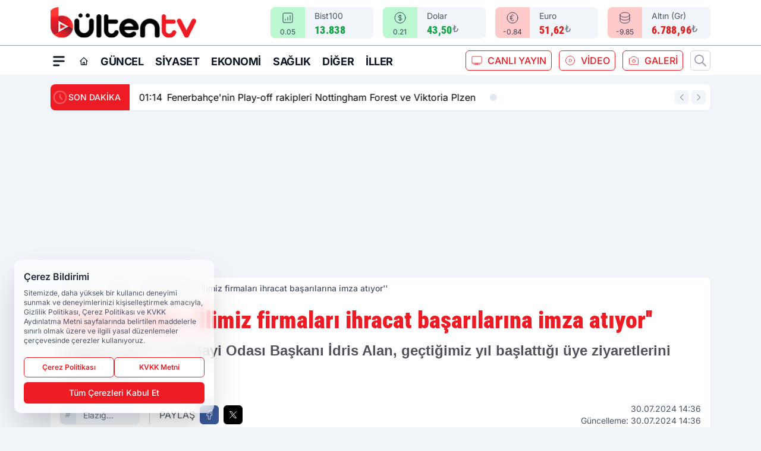

--- FILE ---
content_type: text/html; charset=utf-8
request_url: https://www.google.com/recaptcha/api2/aframe
body_size: 268
content:
<!DOCTYPE HTML><html><head><meta http-equiv="content-type" content="text/html; charset=UTF-8"></head><body><script nonce="1DxCW69Zjkm9zNAvtcRsfw">/** Anti-fraud and anti-abuse applications only. See google.com/recaptcha */ try{var clients={'sodar':'https://pagead2.googlesyndication.com/pagead/sodar?'};window.addEventListener("message",function(a){try{if(a.source===window.parent){var b=JSON.parse(a.data);var c=clients[b['id']];if(c){var d=document.createElement('img');d.src=c+b['params']+'&rc='+(localStorage.getItem("rc::a")?sessionStorage.getItem("rc::b"):"");window.document.body.appendChild(d);sessionStorage.setItem("rc::e",parseInt(sessionStorage.getItem("rc::e")||0)+1);localStorage.setItem("rc::h",'1769824417410');}}}catch(b){}});window.parent.postMessage("_grecaptcha_ready", "*");}catch(b){}</script></body></html>